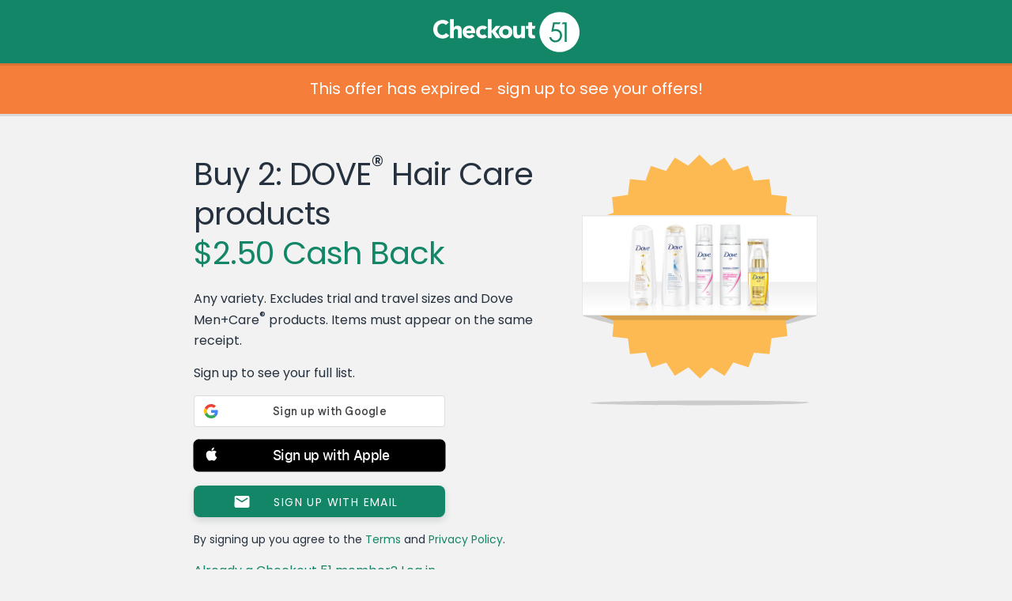

--- FILE ---
content_type: text/javascript; charset=utf-8
request_url: https://app.link/_r?sdk=web2.86.5&branch_key=key_live_loslNUuyCwAXWKQcgg0Hxlmorrasq6Yx&callback=branch_callback__0
body_size: 71
content:
/**/ typeof branch_callback__0 === 'function' && branch_callback__0("1539866318035485469");